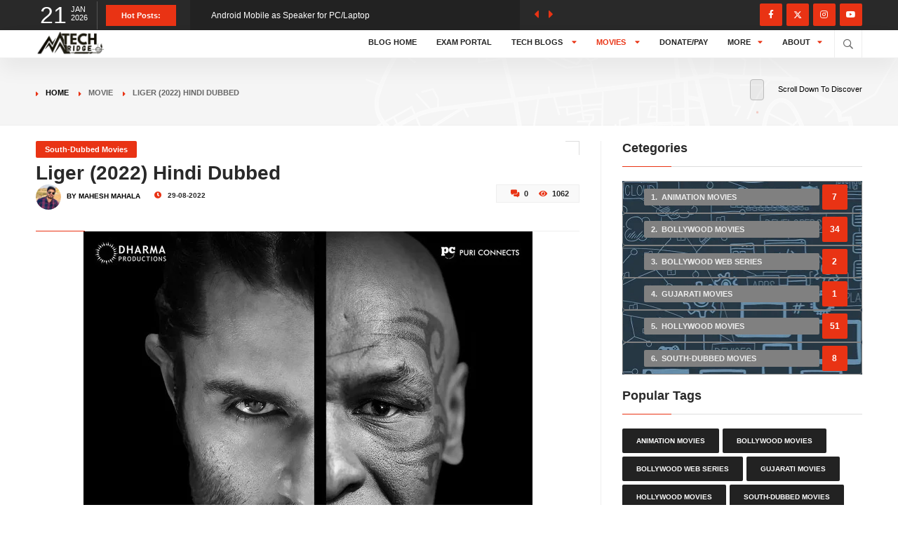

--- FILE ---
content_type: text/html; charset=UTF-8
request_url: https://mtechridge.com/movie.php?title=Liger-(2022)-Hindi-Dubbed
body_size: 13508
content:

<!DOCTYPE HTML>
<html lang="en">
    
<!-- mtechridge.com/post-single15:56:35 GMT -->
<head>
        <script async src="https://pagead2.googlesyndication.com/pagead/js/adsbygoogle.js?client=ca-pub-4151390351244191"
     crossorigin="anonymous"></script>
     <meta name="google-site-verification" content="PvUSldKcplr7dG7Ex4Dq4SvaexQzCz_-LS4hfw-GGyo" />

<script>
  window.dataLayer = window.dataLayer || [];
  function gtag(){dataLayer.push(arguments);}
  gtag('js', new Date());

  gtag('config', 'UA-133414834-1');
</script>

<!-- Google Tag Manager -->
<script>(function(w,d,s,l,i){w[l]=w[l]||[];w[l].push({'gtm.start':
new Date().getTime(),event:'gtm.js'});var f=d.getElementsByTagName(s)[0],
j=d.createElement(s),dl=l!='dataLayer'?'&l='+l:'';j.async=true;j.src=
'https://www.googletagmanager.com/gtm.js?id='+i+dl;f.parentNode.insertBefore(j,f);
})(window,document,'script','dataLayer','GTM-5DN9MHF');</script>        <!--=============== basic  ===============-->
		        <meta name="viewport" content="width=device-width, initial-scale=1.0">
        <title>Liger (2022) Hindi Dubbed</title>
        <meta name="robots" content="index, follow">
        <meta name="keywords" content="liger, Hindi, dubbed, Bollywood, 2022, HD, 720p, 1080p, Action,Romance ">
        <meta name="description" content="The journey of Liger, from Karimnagar to Mumbai, from a nobody to a competitor, in his search for recognition while navigating his weaknesses, relationships, and love life.Source : RAMAYANA Format ...">
		<meta name="author" content="Mahesh Mahala">
		<link rel="canonical" href="https://mtechridge.com/movie.php">
		<meta property="og:title" content="Liger (2022) Hindi Dubbed">
		<meta property="og:description" content="The journey of Liger, from Karimnagar to Mumbai, from a nobody to a competitor, in his search for recognition while navigating his weaknesses, relationships, and love life.Source : RAMAYANA Format ...">
		<meta property="og:image" content="admin-blog/images/Liger-(2022)-Hindi-Dubbed.jpg">
		<meta property="og:url" content="https://mtechridge.com/movie.php">
		  <link type="text/css" rel="stylesheet" href="gmag/css/plugins.css">
        <link type="text/css" rel="stylesheet" href="css/plugins.css">
        <link type="text/css" rel="stylesheet" href="css/mtechridge.css">
        <link type="text/css" rel="stylesheet" href="css/color.css">        <!--=============== css  ===============-->
        <link type="text/css" rel="stylesheet" href="css/plugins.css">
        <link type="text/css" rel="stylesheet" href="css/mtechridge.css">
        <link type="text/css" rel="stylesheet" href="css/color.css">
        <!--=============== favicons ===============-->
        <link rel="shortcut icon" href="images/favicon.ico">
    </head>
	<style>
	.single-post-content_text{
		text-align:left;
		font-size: 13px;
		line-height: 25px;
	}
	.single-post-content_text img{
		width: -moz-available;
	}
	.single-post-content_text ul{
		list-style: disc;
	}
	.single-post-content_text ol{
		list-style: decimal;
	}
	.video-container {
    float: none;
    clear: both;
    width: 100%;
    position: relative;
    padding-bottom: 56.25%;
    padding-top: 25px;
    height: 0;
	margin-top: 30px;
}
	.video-container iframe {
    position: absolute;
    top: 0;
    left: 0;
    width: 100%;
    height: 100%;
}
	.reloadCaptcha {
		background:#e93314;
		padding:0px; 
		margin:0px; 
		border-radius: 4px;
		cursor: pointer;
	}
	.reloadCaptcha:hover {
		background: #222;
	}
	.append_btn:hover {
		background: #222;
	}
	</style>
    <body onload="captcharun();">
        <!-- main start  -->
        <div id="main">
            <!-- progress-bar  -->
            <div class="progress-bar-wrap">
                <div class="progress-bar color-bg"></div>
            </div>
            <!-- progress-bar end -->
            <!-- header -->
             <noscript><iframe src="https://www.googletagmanager.com/ns.html?id=GTM-5DN9MHF"
height="0" width="0" style="display:none;visibility:hidden"></iframe></noscript> 
<style>

.dot-collision {
  position: relative;
  width: 10px;
  height: 10px;
  border-radius: 5px;
  background-color: #e93314;
  color: #e93314;
}
.dot-collision::before, .dot-collision::after {
  content: "";
  display: inline-block;
  position: absolute;
  top: 0;
}
.dot-collision::before {
  left: -10px;
  width: 10px;
  height: 10px;
  border-radius: 5px;
  background-color: #e93314;
  color: #e93314;
  animation: dot-collision-before 2s infinite ease-in;
}
.dot-collision::after {
  left: 10px;
  width: 10px;
  height: 10px;
  border-radius: 5px;
  background-color: #e93314;
  color: #e93314;
  animation: dot-collision-after 2s infinite ease-in;
  animation-delay: 1s;
}

@keyframes dot-collision-before {
  0%, 50%, 75%, 100% {
    transform: translateX(0);
  }
  25% {
    transform: translateX(-15px);
  }
}
@keyframes dot-collision-after {
  0%, 50%, 75%, 100% {
    transform: translateX(0);
  }
  25% {
    transform: translateX(15px);
  }
}
	/* Overlay */
#overlay {
  position: fixed;
  top: 0;
  left: 0;
  width: 100%;
  height: 100%;
  background-color: rgba(0, 0, 0, 0.5);
  display: none;
  z-index: 1000;
}

/* Modal */
#modal {
  position: fixed;
  top: 50%;
  left: 50%;
  transform: translate(-50%, -50%);
  background-color: white;
  padding: 20px;
  border-radius: 5px;
  box-shadow: 0px 0px 10px rgba(0, 0, 0, 0.5);
  display: none;
  z-index: 1001;
}

/* Modal Content */
.modal-content {
  position: relative;
}

/* Close Button */
.close {
  position: absolute;
  top: 5px;
  right: 10px;
  cursor: pointer;
}
.text-center{
 display:none;
}
.truepush_optin_notifications .optinbox_plus_truepush .optinbox_plus_tpsection .optinbox_tpbuttons .tp_btn_primary {
    background: #e93314;
    color: #fff;
    border: 1px solid #e93314;
    -webkit-box-shadow: 0 0 6px 0 #c0cfff;
    box-shadow: 0 0 6px 0 #c0cfff;
}
.truepush_optin_notifications .optinbox_plus_truepush .optinbox_plus_tpsection .optinbox_tpbuttons .tp_btn_default {
    background: #f2f4ff;
    border: 1px solid #ebeefc;
    -webkit-box-shadow: 0 0 8px 0 white;
    box-shadow: 0 0 8px 0 white;
    color: #e93314;
    margin-left: 0;
}
</style>
 <header class="main-header">
                <!-- top bar -->
                <div class="top-bar fl-wrap">
                    <div class="container">
                        <div class="date-holder">
                            <span class="date_num"></span>
                            <span class="date_mounth"></span>
                            <span class="date_year"></span>
                        </div>
                        <div class="header_news-ticker-wrap">
                            <div class="hnt_title">Hot Posts:</div>
                            <div class="header_news-ticker fl-wrap">
                                <ul>
									                                    <li><a href="single.php?title=Share-your-fake-GPS-location">Share your fake GPS location</a></li>
									                                    <li><a href="single.php?title=Android-Mobile-as-Speaker-for-PC-Laptop">Android Mobile as Speaker for PC/Laptop</a></li>
									                                    <li><a href="single.php?title=How-to-combine-multiple-sheet-Worksheet-into-one-sheet">How to combine multiple sheet(Worksheet) into one sheet</a></li>
																		                                    <li><a href="movie.php?title=Mission_-Impossible-–-Fallout-(2018)-Dual-Audio-(Hi-En)">Download Mission: Impossible – Fallout (2018) Dual Audio (Hi-En)</a></li>
									                                    <li><a href="movie.php?title=An-Action-Hero-2022-Hindi">Download An Action Hero 2022 Hindi</a></li>
									                                    <li><a href="movie.php?title=Babli-Bouncer-2022">Download Babli Bouncer 2022</a></li>
									                                 
								 </ul>
                            </div>
                            <div class="n_contr-wrap">
                                <div class="n_contr p_btn"><i class="fas fa-caret-left"></i></div>
                                <div class="n_contr n_btn"><i class="fas fa-caret-right"></i></div>
                            </div>
                        </div>
                        <ul class="topbar-social">
						                            <li><a href="https://www.facebook.com/MTechRidge/" target="_blank"><i class="fab fa-facebook-f"></i></a></li>
                            <li><a href="https://twitter.com/MTechridge" target="_blank"> <i class=""><svg style="margin:10px" xmlns="http://www.w3.org/2000/svg" viewBox="0 0 512 512"><path d="M389.2 48h70.6L305.6 224.2 487 464H345L233.7 318.6 106.5 464H35.8L200.7 275.5 26.8 48H172.4L272.9 180.9 389.2 48zM364.4 421.8h39.1L151.1 88h-42L364.4 421.8z" fill="white"/></svg></i></a></li>
                            <li><a href="https://www.instagram.com/mtechridge/" target="_blank"><i class="fab fa-instagram"></i></a></li>
                            <li><a href="https://www.youtube.com/channel/UCAdAcaYlNx3r0ekY79YE17g" target="_blank"><i class="fab fa-youtube"></i></a></li>
                         </ul>
                    </div>
                </div>
                <!-- top bar end -->
                <div class="header-inner fl-wrap">
                    <div class="container">
                        <!-- logo holder  -->
                        <a href="index.php" class="logo-holder"><img src="images/logo.png" alt="M-Tech Ridge Logo"></a>
                        <!-- logo holder end -->
                        <div class="search_btn htact show_search-btn"><i class="far fa-search"></i></div>
                        <!-- header-search-wrap -->
                        <div class="header-search-wrap novis_sarch" style="margin-left: 23px;">
                            <div class="widget-inner">
                               <form id="searchform" name="searchform" method="post" autocomplete="off">
                                    <input name="SearchInput" id="SearchInput" type="text" class="search" placeholder="Search..."  />
                                    <button class="search-submit" id="submit_btn"><i class="fa fa-search transition"></i> </button>
                                </form>
                            </div>
                        </div>
                        <!-- header-search-wrap end -->
                        <!-- nav-button-wrap-->
                        <div class="nav-button-wrap">
                            <div class="nav-button">
                                <span></span><span></span><span></span>
                            </div>
                        </div>
                        <!-- nav-button-wrap end-->
                        <!--  navigation -->
                        <div class="nav-holder main-menu">
                            <nav>
                                <ul>
									 <li><a href="blog-home.php" class="">Blog Home</a></li>
									 <li><a href="home" class="">Exam Portal</a></li>
                                    <li>
                                        <a href="#" class="">Tech Blogs <i class="fas fa-caret-down"></i></a>
                                        <!--second level -->
                                        <ul>
											                                            <li><a href="tech-category.php?title=Android" class="" >Android</a></li>
										                                            <li><a href="tech-category.php?title=Hackintosh" class="" >Apple Tricks</a></li>
										                                            <li><a href="tech-category.php?title=Ebooks-and-Others" class="" >Ebooks and Others</a></li>
										                                            <li><a href="tech-category.php?title=VBA-Excel" class="" >Excel Tips / VBA Codes</a></li>
										                                            <li><a href="tech-category.php?title=pdf-document-tips" class="" >PDF Document Tips</a></li>
										                                            <li><a href="tech-category.php?title=Website-Development" class="" >Web Development</a></li>
										                                            <li><a href="tech-category.php?title=Web-Tools" class="" >Web Tools</a></li>
										                                            <li><a href="tech-category.php?title=Windows" class="" >Windows</a></li>
										                                        </ul>
                                        <!--second level end-->
                                    </li>
                                    <li>
                                        <a href="#" class="act-link">Movies <i class="fas fa-caret-down"></i></a>
                                        <!--second level -->
                                        <ul>
											                                            <li><a href="movie-category.php?title=Animation-Movies" class="" >Animation Movies</a></li>
										                                            <li><a href="movie-category.php?title=Bollywood-Movies" class="" >Bollywood Movies</a></li>
										                                            <li><a href="movie-category.php?title=Bollywood-Web-Series" class="" >Bollywood Web Series</a></li>
										                                            <li><a href="movie-category.php?title=Gujarati-Movies" class="" >Gujarati Movies</a></li>
										                                            <li><a href="movie-category.php?title=Hollywood-Movies" class="" >Hollywood Movies</a></li>
										                                            <li><a href="movie-category.php?title=South-Dubbed-Movies" class="" >South-Dubbed Movies</a></li>
										                                        </ul>
                                        <!--second level end-->
                                    </li>
									 <li><a href="payment.php" class="">Donate/Pay</a></li>
									<li>
                                        <a href="#" class="">More<i class="fas fa-caret-down"></i></a>
                                        <!--second level -->
                                        <ul>
                                            <li><a href="krutidev-devlys-unicode-conversion.php" >KrutiDev/DevLys to Unicode Conversion</a></li>
                                            <li><a href="emi-calculator.php"  >Loan EMI Calculator</a></li>
                                            <li><a href="single.php?title=QR-Code-Generator-Create-Your-Free-QR-Codes">QR Code Generator</a></li>
                                           </ul>
                                        <!--second level end-->
                                    </li>
                                <li>
                                        <a href="#" class="">About<i class="fas fa-caret-down"></i></a>
                                        <!--second level -->
                                        <ul>
                                            <li><a href="about-me.php" class="">About me</a></li>
                                            <li><a href="contact.php" class="">Contact</a></li>
                                            <li><a href="Privacy-Policy.php" class="">Privacy Policy</a></li>
                                            <li><a href="Terms-Conditions.php" class="">Terms and Conditions</a></li>
                                            <li><a href="Copyright-Policy.php" class="">Copyright Policy</a></li>
                                            <li><a href="DMCA-Policy.php" class="">DMCA Policy</a></li>
                                            <li><a href="Cookies-Policy.php" class="">Cookies Policy</a></li>
                                            <li><a href="Privacy-Statement-for-GDPR.php" class="">Privacy Statement for GDPR</a></li>
                                           </ul>
                                        <!--second level end-->
                                    </li>
									
                                </ul>
                            </nav>
                        </div>
                        <!-- navigation  end -->
                    </div>
                </div>
            </header>
            					 <!-- wrapper -->
            <div id="wrapper">
                <!-- content    -->
                <div class="content">
                    <div class="breadcrumbs-header fl-wrap">
                        <div class="container">
                            <div class="breadcrumbs-header_url">
                                <a href="#">Home</a><span>Movie </span><span>Liger (2022) Hindi Dubbed </span>
                            </div>
                            <div class="scroll-down-wrap">
                                <div class="mousey">
                                    <div class="scroller"></div>
                                </div>
                                <span>Scroll Down To Discover</span>
                            </div>
                        </div>
                        <div class="pwh_bg"></div>
                    </div>
                    <!--section   -->
                    <section>
                        <div class="container">
                            <div class="row">
                                <div class="col-md-8">
                                    <div class="main-container fl-wrap fix-container-init">
                                        <!-- single-post-header  -->
                                        <div class="single-post-header fl-wrap">
										                                            <a class="post-category-marker" href="movie-category.php?title=South-Dubbed-Movies">South-Dubbed Movies</a>
											<div class="clearfix"></div>
                                            <h1>Liger (2022) Hindi Dubbed</h1>
                                           <div class="clearfix"></div>
                                            <div class="author-link"><a href="about-me.php"><img src="images/avatar/Mahesh-Mahala.jpg" alt="Mahesh Mahala Profile Photo">  <span>By Mahesh Mahala</span></a></div>
                                            <span class="post-date"><i class="far fa-clock"></i> 29-08-2022</span>
											                                            <ul class="post-opt">
                                                <li><i class="far fa-comments-alt"></i> 0  </li>
                                                <li><i class="fal fa-eye"></i>  1062 </li>
                                            </ul>
                                        </div>
                                        <!-- single-post-header end   -->
                                        <!-- single-post-media   -->
                                        <div class="single-post-media fl-wrap">
                                            <div class="single-slider-wrap fl-wrap">
                                                <div class="single-slider fl-wrap">
                                                    <div class="swiper-container">
                                                        <div class="swiper-wrapper lightgallery">
                                                            <!-- swiper-slide   -->
                                                         
                                                            <!-- swiper-slide   -->
                                                            <div style="margin-left: auto;margin-right: auto;">
                                                                <img src="admin-blog/images/Liger-(2022)-Hindi-Dubbed.jpg" alt="Liger (2022) Hindi Dubbed">
                                                                <a href="admin-blog/images/Liger-(2022)-Hindi-Dubbed.jpg" class="box-media-zoom   popup-image"><i class="fas fa-search"></i></a>
                                                                <span class="post-media_title pmd_vis">© Liger (2022) Hindi Dubbed</span>
                                                            </div>
                                                            <!-- swiper-slide end   -->
                                                        </div>
                                                    </div>
                                                </div>
                                               
                                            </div>
                                        </div>
                                        <!-- single-post-media end   -->
                                        <!-- single-post-content   -->
                                        <div class="single-post-content spc_column fl-wrap">
                                            <div class="single-post-content_column">
                                                <div class="share-holder ver-share fl-wrap">
                                                    <div class="share-title">Share This <br> Article:</div>
                                                    <div class="share-container  isShare"></div>
                                                </div>
                                            </div>
                                            <div class="fs-wrap smpar fl-wrap">
                                                <div class="fontSize"><span class="fs_title">Font size: </span><input type="text" class="rage-slider" data-step="1" data-min="12" data-max="15" value="12"></div>
                                                <div class="show-more-snopt smact"><i class="fal fa-ellipsis-v"></i></div>
                                                <div class="show-more-snopt-tooltip">
                                                    <a href="#comments" class="custom-scroll-link"> <i class="fas fa-comment-alt"></i> Write a Comment</a>
                                                    <a href="contact.php"> <i class="fas fa-exclamation-triangle"></i> Report </a>
                                                </div>
                                                <a class="print-btn" href="javascript:window.print()" data-microtip-position="bottom"><span>Print</span><i class="fal fa-print"></i></a>
                                            </div>
                                            <div class="clearfix"></div>
                                            <div class="single-post-content_text" id="font_chage">
                                               <p class="ql-align-center">The journey of Liger, from Karimnagar to Mumbai, from a nobody to a competitor, in his search for recognition while navigating his weaknesses, relationships, and love life.</p><p class="ql-align-center"><br></p><p class="ql-align-center">Source : RAMAYANA </p><p class="ql-align-center"><br></p><p class="ql-align-center">Format settings, CABAC : Yes </p><p class="ql-align-center">Format settings, Reference frames : 4 frames </p><p class="ql-align-center">Codec ID : V_MPEG4/ISO/AVC </p><p class="ql-align-center">Duration : 2 h 16 min </p><p class="ql-align-center">Nominal bit rate : 1 684 kb/s </p><p class="ql-align-center">Width : 1 920 pixels </p><p class="ql-align-center">Height : 876 pixels </p><p class="ql-align-center"><br></p><p class="ql-align-center">Codec ID : A_AAC-2 </p><p class="ql-align-center">Duration : 2 h 16 min </p><p class="ql-align-center">Channel(s) : 2 channels </p><p class="ql-align-center">Channel layout : L R </p><p class="ql-align-center">Sampling rate : 48.0 kHz </p><p class="ql-align-center">Frame rate : 46.875 FPS (1024 SPF) </p><p class="ql-align-center">Compression mode : Lossy </p><p class="ql-align-center">Delay relative to video : -21 ms </p><p class="ql-align-center">Title : Stereo </p><p class="ql-align-center"><br></p><p class="ql-align-center">Screens: </p><p class="ql-align-center"><br></p><p class="ql-align-center"><a href="https://imgmak.com/image/sTqAm" target="_blank"><img src="https://imgmak.com/images/2022/08/28/frame14-36.th.jpg"></a></p><p class="ql-align-center"><a href="https://imgmak.com/image/sTaQU" target="_blank"><img src="https://imgmak.com/images/2022/08/28/frame13-23.th.jpg"></a></p><p class="ql-align-center"><a href="https://imgmak.com/image/sT8aN" target="_blank"><img src="https://imgmak.com/images/2022/08/28/frame11-17.th.jpg"></a></p><p class="ql-align-center"><a href="https://imgmak.com/image/sTmsh" target="_blank"><img src="https://imgmak.com/images/2022/08/28/frame9-32.th.jpg"></a></p><p class="ql-align-center"><a href="https://imgmak.com/image/sTO4a" target="_blank"><img src="https://imgmak.com/images/2022/08/28/frame6-39.th.jpg"></a></p><p class="ql-align-center"><a href="https://imgmak.com/image/sTdWv" target="_blank"><img src="https://imgmak.com/images/2022/08/28/frame4-58.th.jpg"></a></p><p class="ql-align-center"><a href="https://imgmak.com/image/seEDJ" target="_blank"><img src="https://imgmak.com/images/2022/08/28/frame2-66.th.jpg"></a></p><p class="ql-align-center"><a href="https://imgmak.com/image/seHon" target="_blank"><img src="https://imgmak.com/images/2022/08/28/frame1-99.th.jpg"></a></p>											   
											    												<p class="video-container">
												<iframe width="560" height="315" src="https://www.youtube.com/embed/TgcruVx0dNM" title="YouTube video player" frameborder="0" allow="accelerometer; autoplay; clipboard-write; encrypted-media; gyroscope; picture-in-picture" allowfullscreen></iframe>												</p>
																							   
                                            </div>
                                            <div class="single-post-footer fl-wrap">
                                                <div class="post-single-tags">
                                                    <span class="tags-title"><i class="fas fa-tag"></i> Tags : </span>
                                                    <div class="tags-widget">
													                                                      <a href="#" id="liger" class="searchtags">liger</a>
                                                                                                          <a href="#" id=" Hindi" class="searchtags"> Hindi</a>
                                                                                                          <a href="#" id=" dubbed" class="searchtags"> dubbed</a>
                                                                                                          <a href="#" id=" Bollywood" class="searchtags"> Bollywood</a>
                                                                                                          <a href="#" id=" 2022" class="searchtags"> 2022</a>
                                                                                                          <a href="#" id=" HD" class="searchtags"> HD</a>
                                                                                                          <a href="#" id=" 720p" class="searchtags"> 720p</a>
                                                                                                          <a href="#" id=" 1080p" class="searchtags"> 1080p</a>
                                                                                                          <a href="#" id=" Action" class="searchtags"> Action</a>
                                                                                                          <a href="#" id="Romance " class="searchtags">Romance </a>
                                                                                                        </div>
                                                </div>
                                            </div>                                               <!-- single-post-nav"   -->
                                            <div class="single-post-nav fl-wrap">
											                                                <a href="movie.php?title=Dragon-Ball-Super-Super-Hero-2022-ENGLISH" class="single-post-nav_prev spn_box" style="padding: initial;">
                                               <!-- single-post-nav"         <div class="spn_box_img">
                                                        <img src="admin-blog/images/Dragon-Ball-Super-Super-Hero-2022-ENGLISH.jpg" class="respimg" alt="Dragon Ball Super Super Hero 2022 ENGLISH">
                                                    </div>-->
                                                    <div class="spn-box-content">
                                                        <span class="spn-box-content_subtitle"><i class="fas fa-caret-left"></i> Prev Post</span>
                                                        <span class="spn-box-content_title">Dragon Ball Super Super Hero 2022 ENGLISH</span>
                                                    </div>
                                                </a>
												                                                <a href="movie.php?title=Bachchhan-Paandey-(2022)" class="single-post-nav_next spn_box" style="padding: initial;">
                                                  <!-- single-post-nav"    <div class="spn_box_img">
                                                        <img src="admin-blog/images/Bachchhan-Paandey-(2022).jpg" class="respimg" alt="Bachchhan Paandey (2022)">
                                                    </div> --> 
                                                    <div class="spn-box-content">
                                                        <span class="spn-box-content_subtitle">Next Post <i class="fas fa-caret-right"></i></span>
                                                        <span class="spn-box-content_title">Bachchhan Paandey (2022)</span>
                                                    </div>
                                                </a>
											                                            </div>
                                            <!-- single-post-nav"  end   -->
                                        </div>
                                        <!-- single-post-content  end   -->
                                        <div class="limit-box2 fl-wrap"></div>
                                        <!-- post-author-->                                   
                                        <div class="post-author fl-wrap">
                                            <div class="author-img">
                                                <img  src="images/avatar/Mahesh-Mahala.jpg" alt="Mahesh Mahala Profile Photo">	
                                            </div>
                                            <div class="author-content fl-wrap">
                                                <h5>Written By <a href="about-me.php">Mahesh Mahala</a></h5>
                                                <p>Embrace the digital revolution, for it has the power to reshape our future...</p>
                                            </div>
                                            <div class="profile-card-footer fl-wrap">
                                                <a href="about-me.php" class="post-author_link">View Profile <i class="fas fa-caret-right"></i></a>
                                                <div class="profile-card-footer_soc">
                                                    <div class="profile-card-footer_title">Follow: </div>
                                                    <div class="profile-card-social">
                                                        <ul>
                                                           															<li><a href="https://www.facebook.com/MTechRidge/" target="_blank"><i class="fab fa-facebook-f"></i></a></li>
															<li><a href="https://twitter.com/MTechridge" target="_blank"> <i class=""><svg style="margin:17px" xmlns="http://www.w3.org/2000/svg" viewBox="0 0 512 512"><path d="M389.2 48h70.6L305.6 224.2 487 464H345L233.7 318.6 106.5 464H35.8L200.7 275.5 26.8 48H172.4L272.9 180.9 389.2 48zM364.4 421.8h39.1L151.1 88h-42L364.4 421.8z" fill="#e93314"/></svg></i></a></li>
															<li><a href="https://www.instagram.com/mtechridge/" target="_blank"><i class="fab fa-instagram"></i></a></li>
															<li><a href="https://www.youtube.com/channel/UCAdAcaYlNx3r0ekY79YE17g" target="_blank"><i class="fab fa-youtube"></i></a></li>
                                                        </ul>
                                                    </div>
                                                </div>
                                            </div>
                                        </div>
                                        <!--post-author end-->		
                                       <!--comments  -->
										                                        <div id="comments" class="single-post-comm fl-wrap">
                                            <div class="pr-subtitle prs_big">Commnets <span>0</span></div>
                                            <ul class="commentlist clearafix">
											                                             </ul>
                                            <div class="clearfix"></div>
                                            <div id="addcom" class="clearafix">
                                                <div class="pr-subtitle"> Leave A Comment <i class="fas fa-caret-down"></i></div>
                                                <div class="comment-reply-form fl-wrap">
													 <form id="add-comment" class="add-comment custom-form" method="post" autocomplete="off">
													 <input type="hidden" name="mcomment-id" value=
													 "10"
                                                       <fieldset>
                                                            <div class="row">
                                                                <div class="col-md-6">
                                                                    <input type="text" class="form-control" name='mcomment-name' placeholder="Your Name"  required>
                                                                </div>
                                                                <div class="col-md-6">
                                                                    <input type="text" class="form-control" name='mcomment-email'  placeholder=" Your Email Address"  required>
                                                                </div>
																<div class="col-md-12">
																<textarea placeholder="Your Comment:" class="form-control" name="mcomment-message" required></textarea>
																</div>
																</div>
																<div class="row" style="margin-top:25px; text-align:left;">
																 <div class="col-md-3" style="width: auto;" id="captcha">
																
																</div>
																 <div class="col-md-1">
																<div class="reloadCaptcha" id="reloadCaptcha" title="Reload Captcha" onclick="captcharun()"><i class="fal fa-undo" style="color:white; margin:15px;" id="reloadbtn"></i></div>
																  </div>                                                           
																   <div class="col-md-3">
																<input type="text" class="form-control" name='mcomment-captcha'  placeholder="Enter Captcha" required>

																  </div>                                                           
																                                                    
															  </div>
                                                        </fieldset>
														
                                                        <button id="comment-btn" class="btn float-btn color-btn">  Submit Comment <i class="fas fa-caret-right"></i> </button>
														
														<span id="commentmsg" style="position: absolute; display: block;"></span>
                                                    </form>
                                                </div>
                                            </div>
                                            <!--end respond-->
                                        </div>
                                        <!--comments end -->					  
                                    </div>
                                </div>
                                <div class="col-md-4">
                                    <!-- sidebar   -->
                                    <div class="sidebar-content fl-wrap fixed-bar">
                                        <!-- box-widget -->
                                       
                                        <!-- box-widget  end -->						
                                        <!-- box-widget -->
                                        <div class="box-widget fl-wrap">
                                            <div class="widget-title">Cetegories</div>
                                            <div class="box-widget-content" style="background:url(images/cat-bg-it.jpg)">
                                                <div class="sb-categories_bg">
                                                    <!-- sb-categories_bg_item -->
																											 <a href="movie-category.php?title=Animation-Movies" class="sb-categories_bg_item">
                                                        <div class="spb-categories_title bg"><span style="color:#eee">1.</span>Animation Movies</div>
                                                        <div class="spb-categories_counter">7</div> 
                                                    </a>
																										 <a href="movie-category.php?title=Bollywood-Movies" class="sb-categories_bg_item">
                                                        <div class="spb-categories_title bg"><span style="color:#eee">2.</span>Bollywood Movies</div>
                                                        <div class="spb-categories_counter">34</div> 
                                                    </a>
																										 <a href="movie-category.php?title=Bollywood-Web-Series" class="sb-categories_bg_item">
                                                        <div class="spb-categories_title bg"><span style="color:#eee">3.</span>Bollywood Web Series</div>
                                                        <div class="spb-categories_counter">2</div> 
                                                    </a>
																										 <a href="movie-category.php?title=Gujarati-Movies" class="sb-categories_bg_item">
                                                        <div class="spb-categories_title bg"><span style="color:#eee">4.</span>Gujarati Movies</div>
                                                        <div class="spb-categories_counter">1</div> 
                                                    </a>
																										 <a href="movie-category.php?title=Hollywood-Movies" class="sb-categories_bg_item">
                                                        <div class="spb-categories_title bg"><span style="color:#eee">5.</span>Hollywood Movies</div>
                                                        <div class="spb-categories_counter">51</div> 
                                                    </a>
																										 <a href="movie-category.php?title=South-Dubbed-Movies" class="sb-categories_bg_item">
                                                        <div class="spb-categories_title bg"><span style="color:#eee">6.</span>South-Dubbed Movies</div>
                                                        <div class="spb-categories_counter">8</div> 
                                                    </a>
													                                                    <!-- sb-categories_bg_item  end-->
                                                 </div>
                                            </div>
                                        </div>
                                        <!-- box-widget  end -->					
                                        <!-- box-widget -->
                                        <div class="box-widget fl-wrap">
                                            <div class="widget-title">Popular Tags</div>
                                            <div class="box-widget-content">
                                                <div class="tags-widget">
												                                                    <a href="movie-category.php?title=Animation-Movies">Animation Movies</a>
													                                                    <a href="movie-category.php?title=Bollywood-Movies">Bollywood Movies</a>
													                                                    <a href="movie-category.php?title=Bollywood-Web-Series">Bollywood Web Series</a>
													                                                    <a href="movie-category.php?title=Gujarati-Movies">Gujarati Movies</a>
													                                                    <a href="movie-category.php?title=Hollywood-Movies">Hollywood Movies</a>
													                                                    <a href="movie-category.php?title=South-Dubbed-Movies">South-Dubbed Movies</a>
													                                                </div>
                                            </div>
                                        </div>
										                                           <!-- box-widget  end -->						
                                        <!-- box-widget -->
                                       <div class="box-widget fl-wrap">
                                            <div class="widget-title">Follow Us</div>
                                            <div class="box-widget-content">
											                                                <div class="social-widget">
                                                    <a href="https://www.facebook.com/MTechRidge/" target="_blank" class="facebook-soc">
                                                    <i class="fab fa-facebook-f"></i>
                                                    <span class="soc-widget-title">Like</span>
                                                    
                                                    </a>
                                                    <a href="https://twitter.com/MTechridge" target="_blank" class="twitter-soc">
                                                     <i class=""><svg style="margin:12px" xmlns="http://www.w3.org/2000/svg" viewBox="0 0 512 512"><path d="M389.2 48h70.6L305.6 224.2 487 464H345L233.7 318.6 106.5 464H35.8L200.7 275.5 26.8 48H172.4L272.9 180.9 389.2 48zM364.4 421.8h39.1L151.1 88h-42L364.4 421.8z"/></svg></i>
                                                    <span class="soc-widget-title">Follow</span>
                                                    <a href="https://www.youtube.com/channel/UCAdAcaYlNx3r0ekY79YE17g" target="_blank" class="youtube-soc">
                                                    <i class="fab fa-youtube"></i>
                                                    <span class="soc-widget-title">Subscribe</span>
                                                    </a> 												
                                                    <a href="https://www.instagram.com/mtechridge/" target="_blank" class="instagram-soc">
                                                    <i class="fab fa-instagram"></i>
                                                    <span class="soc-widget-title">Follow</span>
                                                    </a> 														
                                                </div>
                                            </div>
                                        </div>
                                        <!-- box-widget  end -->						
                                        <!-- box-widget -->
                                        <div class="box-widget fl-wrap">
                                            <div class="box-widget-content">
                                                <!-- content-tabs-wrap -->
                                                <div class="content-tabs-wrap tabs-act tabs-widget fl-wrap">
                                                    <div class="content-tabs fl-wrap">
                                                        <ul class="tabs-menu fl-wrap no-list-style">
                                                            <li class="current"><a href="#tab-popular"> Related Posts</a></li>
                                                           </ul>
                                                    </div>
                                                    <!--tabs -->                       
                                                    <div class="tabs-container">
                                                        <!--tab -->
                                                        <div class="tab">
                                                            <div id="tab-popular" class="tab-content first-tab">
                                                                <div class="post-widget-container fl-wrap">
                                                                    <!-- post-widget-item -->
																	
																	                                                                    <div class="post-widget-item fl-wrap">
                                                                        <div class="post-widget-item-media">
                                                                            <a href="movie.php?title=Yashoda-(2022)-Hindi-720p-WEBRip-x264-AAC-ESub"><img src="admin-blog/images/Yashoda-(2022)-Hindi-720p-WEBRip-x264-AAC-ESub.jpg"  alt="Yashoda (2022) Hindi 720p WEBRip x264 AAC ESub"></a>
                                                                        </div>
                                                                        <div class="post-widget-item-content">
                                                                            <h4><a href="movie.php?title=Yashoda-(2022)-Hindi-720p-WEBRip-x264-AAC-ESub">Yashoda (2022) Hindi 720p WEBRip x264 AAC ESub</a></h4>
                                                                            <ul class="pwic_opt">
                                                                                <li><span><i class="far fa-clock"></i> 19-12-2022</span></li>
																				                                                                                <li><span><i class="far fa-comments-alt"></i> 0</span></li>
                                                                                <li><span><i class="fal fa-eye"></i>1151</span></li>
                                                                            </ul>
                                                                        </div>
                                                                    </div>
																	                                                                    <div class="post-widget-item fl-wrap">
                                                                        <div class="post-widget-item-media">
                                                                            <a href="movie.php?title=Ponniyin-Selvan_-Part-One-(2022)"><img src="admin-blog/images/Ponniyin-Selvan_-Part-One-(2022).jpg"  alt="Ponniyin Selvan: Part One (2022)"></a>
                                                                        </div>
                                                                        <div class="post-widget-item-content">
                                                                            <h4><a href="movie.php?title=Ponniyin-Selvan_-Part-One-(2022)">Ponniyin Selvan: Part One (2022)</a></h4>
                                                                            <ul class="pwic_opt">
                                                                                <li><span><i class="far fa-clock"></i> 08-10-2022</span></li>
																				                                                                                <li><span><i class="far fa-comments-alt"></i> 0</span></li>
                                                                                <li><span><i class="fal fa-eye"></i>1231</span></li>
                                                                            </ul>
                                                                        </div>
                                                                    </div>
																	                                                                    <div class="post-widget-item fl-wrap">
                                                                        <div class="post-widget-item-media">
                                                                            <a href="movie.php?title=Mili-(2022)-Hindi"><img src="admin-blog/images/Mili-(2022)-Hindi.jpg"  alt="Mili (2022) Hindi"></a>
                                                                        </div>
                                                                        <div class="post-widget-item-content">
                                                                            <h4><a href="movie.php?title=Mili-(2022)-Hindi">Mili (2022) Hindi</a></h4>
                                                                            <ul class="pwic_opt">
                                                                                <li><span><i class="far fa-clock"></i> 19-12-2022</span></li>
																				                                                                                <li><span><i class="far fa-comments-alt"></i> 0</span></li>
                                                                                <li><span><i class="fal fa-eye"></i>1289</span></li>
                                                                            </ul>
                                                                        </div>
                                                                    </div>
																	                                                                    <div class="post-widget-item fl-wrap">
                                                                        <div class="post-widget-item-media">
                                                                            <a href="movie.php?title=Kantara-Hindi-Dubbed-2022"><img src="admin-blog/images/Kantara-Hindi-Dubbed-2022.jpg"  alt="Kantara Hindi Dubbed 2022"></a>
                                                                        </div>
                                                                        <div class="post-widget-item-content">
                                                                            <h4><a href="movie.php?title=Kantara-Hindi-Dubbed-2022">Kantara Hindi Dubbed 2022</a></h4>
                                                                            <ul class="pwic_opt">
                                                                                <li><span><i class="far fa-clock"></i> 15-10-2022</span></li>
																				                                                                                <li><span><i class="far fa-comments-alt"></i> 0</span></li>
                                                                                <li><span><i class="fal fa-eye"></i>868</span></li>
                                                                            </ul>
                                                                        </div>
                                                                    </div>
																	                                                                    <div class="post-widget-item fl-wrap">
                                                                        <div class="post-widget-item-media">
                                                                            <a href="movie.php?title=Godfather-2022"><img src="admin-blog/images/Godfather-2022.jpeg"  alt="Godfather 2022"></a>
                                                                        </div>
                                                                        <div class="post-widget-item-content">
                                                                            <h4><a href="movie.php?title=Godfather-2022">Godfather 2022</a></h4>
                                                                            <ul class="pwic_opt">
                                                                                <li><span><i class="far fa-clock"></i> 08-10-2022</span></li>
																				                                                                                <li><span><i class="far fa-comments-alt"></i> 0</span></li>
                                                                                <li><span><i class="fal fa-eye"></i>863</span></li>
                                                                            </ul>
                                                                        </div>
                                                                    </div>
																	                                                                    <!-- post-widget-item end -->
																	<div class="post-widget-item fl-wrap">
																	                                                                 </div>
                                                                </div>
                                                            </div>
                                                        </div>
                                                        <!--tab  end-->
                                                     </div>
                                                    <!--tabs end-->  
                                                </div>
                                                <!-- content-tabs-wrap end -->
                                            </div>
                                        </div>
                                        <!-- box-widget  end -->					
                                    </div>
                                    <!-- sidebar  end -->
                                </div>
                            </div>
                             </div>
                            <div class="limit-box fl-wrap"></div>
                        </div>
                    </section>
                    <!-- section end -->
                    <!-- section  -->
                    <div class="gray-bg ad-wrap fl-wrap">
                        <div class="content-banner-wrap">
                                                     </div>
                    </div>
                    <!-- section end -->
                </div>
                <!-- content  end-->
                <!-- footer -->
                				</div>
            <!-- wrapper end -->	
           </div>
        <!-- Main end -->
        <!--=============== scripts  ===============-->
        <script src="js/jquery.min.js"></script>
        <script src="js/plugins.js"></script>
        <script src="js/scripts.js"></script>
    </body>
<script>
$("#font_chage a > img").unwrap();
$('#font_chage').find('img').attr('alt', 'Liger (2022) Hindi Dubbed');
$('#font_chage').find('img').css('cursor', '-moz-zoom-in');
$('#font_chage').find('img').css('padding-top', '25px');
$('#font_chage').find('img').css('padding-bottom', '25px');
$('#font_chage').find('img').css('width', '50%');
$('#font_chage').find('img').css('height', '50%');
//alert($('#font_chage').find('p').html());
var arr = $('div#font_chage p');

for(i=0;i<arr.length;i++)
{
  //alert($(arr[i]).html());
  if(i%5==0){
   $('<div style="display: flex;"><a href="gen-link.php?title=Liger-(2022)-Hindi-Dubbed" target="_blank" class="btn append_btn float-btn  color-btn " style="display: flex;">  Download </a></div>').insertAfter(arr[i]);
  }
}
$('#font_chage').find('img').click(function() {
 if($(this).hasClass('zoomed')){
	 $(this).removeClass('zoomed');  
	  $(this).animate({ width: "50%"}, 100);
	  $(this).animate({ height: "50%"}, 100);
	   $(this).css('cursor', '-moz-zoom-in');
 } else {
	$(this).addClass('zoomed'); 
	$(this).css('z-index', 9999);
	 $(this).css('position', 'relative');
	 $(this).css('cursor', '-moz-zoom-out');
	 $(this).animate({ width: "100%"}, 100);
	 $(this).animate({ height: "100%"}, 100);
	 
 }
});
$('#add-comment').on('submit', function(event){
  event.preventDefault();
  var form_data = $(this).serialize();
  document.getElementById('comment-btn').innerHTML='wait...';  
  $.ajax({
   url:"insert.php",
   method:"POST",
   data:form_data,
   success:function(data)
   {
   if(data==1)
	   {
		    document.getElementById('comment-btn').innerHTML='Submit Comment <i class="fas fa-caret-right"></i> '; 
		    document.getElementById('commentmsg').innerHTML='Wrong Captcha'; 
		    document.getElementById('commentmsg').style.color='#e93314'; 
		}
	   else  if(data==3)
	   {
		   document.getElementById('commentmsg').innerHTML='Somthing went wrong! Try again later.'; 
		    document.getElementById('commentmsg').style.color='#e93314'; 
		   document.getElementById('comment-btn').innerHTML='Submit Comment <i class="fas fa-caret-right"></i> '; 
	   } else if(data==2)
	   {
		   document.getElementById('commentmsg').innerHTML='Your Comment has been submitted. This will display after admin approval.'; 
		    document.getElementById('commentmsg').style.color='green'; 
		   document.getElementById('comment-btn').innerHTML='Submit Comment <i class="fas fa-caret-right"></i> '; 
		    document.getElementById("add-comment").reset();
			 captcharun();
	   } else {
		   document.getElementById('commentmsg').innerHTML='Server error! Try again later.'; 
		    document.getElementById('commentmsg').style.color='#e93314'; 
		   document.getElementById('comment-btn').innerHTML='Submit Comment <i class="fas fa-caret-right"></i> '; 
	   }
	   }
	  }); 
 });	
 
 function captcharun() {
	createCaptcha()
	
}
var code;
function createCaptcha() {
  //clear the contents of captcha div first 
  document.getElementById('captcha').innerHTML = "";
  var charsArray =
  "0123456789abcdefghijklmnopqrstuvwxyzABCDEFGHIJKLMNOPQRSTUVWXYZ@!#$%^&*";
  var lengthOtp = 6;
  var captcha = [];
  for (var i = 0; i < lengthOtp; i++) {
    //below code will not allow Repetition of Characters
    var index = Math.floor(Math.random() * charsArray.length + 1); //get the next character from the array
    if (captcha.indexOf(charsArray[index]) == -1)
      captcha.push(charsArray[index]);
    else i--;
  }
  var canv = document.createElement("canvas");
  canv.id = "captcha";
  canv.width = 100;
  canv.height = 50;
  var ctx = canv.getContext("2d");
  ctx.font = "20px Georgia";
  ctx.strokeText(captcha.join(""), 0, 30);
  //storing captcha so that can validate you can save it somewhere else according to your specific requirements
  code = captcha.join("");
  document.getElementById("captcha").appendChild(canv); // adds the canvas to the body element

  $.ajax({  
                url:"insert.php",  
                method:"post",  
                data:{Captchacode:code}, 
				dataType:"json", 				
                success:function(data){  
				$("#captcha").load(location.href + " #captcha");	
                }  
           }); 
}

$(document).on('click', '.searchtags', function(event){ 
			event.preventDefault(); 
          var SearchInput = $(this).attr("id"); 
		   $.ajax({  
                url:"insert.php",  
                method:"post",  
                data:{SearchInput:SearchInput}, 
				success:function(data){  
				window.location="search.php";
                }  
           }); 
	
      }); 

</script>
<!-- mtechridge.com/post-single15:56:42 GMT -->
</html>

--- FILE ---
content_type: text/html; charset=UTF-8
request_url: https://mtechridge.com/insert.php
body_size: -134
content:

										


--- FILE ---
content_type: text/html; charset=utf-8
request_url: https://www.google.com/recaptcha/api2/aframe
body_size: 267
content:
<!DOCTYPE HTML><html><head><meta http-equiv="content-type" content="text/html; charset=UTF-8"></head><body><script nonce="1KKoU0A-qHRRsG5cx0KufQ">/** Anti-fraud and anti-abuse applications only. See google.com/recaptcha */ try{var clients={'sodar':'https://pagead2.googlesyndication.com/pagead/sodar?'};window.addEventListener("message",function(a){try{if(a.source===window.parent){var b=JSON.parse(a.data);var c=clients[b['id']];if(c){var d=document.createElement('img');d.src=c+b['params']+'&rc='+(localStorage.getItem("rc::a")?sessionStorage.getItem("rc::b"):"");window.document.body.appendChild(d);sessionStorage.setItem("rc::e",parseInt(sessionStorage.getItem("rc::e")||0)+1);localStorage.setItem("rc::h",'1769016555772');}}}catch(b){}});window.parent.postMessage("_grecaptcha_ready", "*");}catch(b){}</script></body></html>